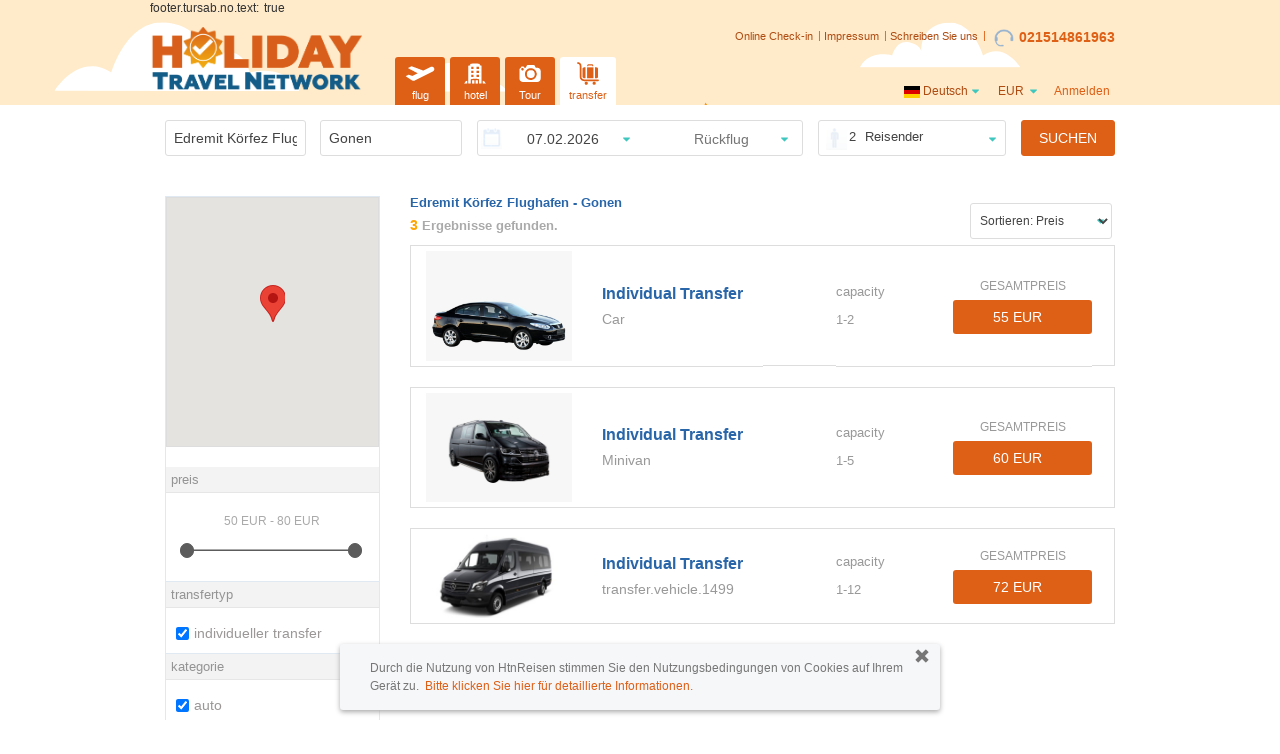

--- FILE ---
content_type: text/html;charset=UTF-8
request_url: https://www.htn.reisen/flughafen-transfer-suchen/edremit-korfez-flughafen/6EDO1/gonen/493/7/2/0
body_size: 10250
content:
<!DOCTYPE HTML>
<html xmlns:fb="http://www.facebook.com/2008/fbml" >
<head>

	<title> Transfer: Flughafentransfer online gleich buchen | HTN Reisen </title><meta http-equiv="x-ua-compatible" content="IE=8 ; IE=9 ; IE=11">
<meta http-equiv="content-type" content="text/html; charset=utf-8" />
<meta name="viewport" content="width=device-width, initial-scale=1, maximum-scale=1, user-scalable=no, shrink-to-fit=no"/>
<meta property="fb:app_id" content="396243264435001" />
<link rel="apple-touch-icon" href="/images/favicon_htn.png"/>
	<meta name="language" content="de">

<!-- <meta property="og:type" content="website" /> -->
<!-- <meta property="og:image" content="https://www.aerobilet.com.tr/images/logo/aerobilet-200x200.png" /> --><meta name="author" content="aerobilet" />
<meta property="og:site_name" content="aerobilet">
<meta property="og:title" content="" />
<meta property="og:description" content="">
<meta property="og:type" content="website">
<meta property="og:url" content="">
<meta property="og:image" content="https://www. htn.reisen.tr/images/logo/aerobilet-200x200.png">
<meta property="og:locale" content="en" />
<meta name="twitter:title" content=" ">
<meta name="twitter:description" content=" ">
<meta name="twitter:card" content="summary">
<meta name="twitter:site" content="@aerobilet">
<meta name="twitter:app:name:iphone" content="aerobilet">
<meta name="twitter:app:name:ipad" content="aerobilet">
<meta name="twitter:app:name:googleplay" content="aerobilet">
<meta name="twitter:app:id:iphone" content="570990761">
<meta name="twitter:app:id:ipad" content="570990761">
<meta name="twitter:app:id:googleplay" content="com.aerobilet.android">
<link rel="publisher" href="https://plus.google.com/u/0/103186276630502538479" /><meta id="pageNameText" content="transferSearch" />
<meta name="referrer" content="origin" />

<link rel="alternate" hreflang="ar" href="https://www.aerobilet.sa/airport-transfer-search/edremit-korfez-flughafen/6EDO1/gonen/493/7/2/0"> <link rel="alternate" hreflang="ar-AE" href="https://www.aerobilet.ae/airport-transfer-search/edremit-korfez-flughafen/6EDO1/gonen/493/7/2/0"> <link rel="alternate" hreflang="ar-EG" href="https://www.aerobilet.com.eg/airport-transfer-search/edremit-korfez-flughafen/6EDO1/gonen/493/7/2/0"> <link rel="alternate" hreflang="de" href="https://www.aerobilet.de/flughafen-transfer-suchen/edremit-korfez-flughafen/6EDO1/gonen/493/7/2/0"> <link rel="alternate" hreflang="de-AT" href="https://www.aerobilet.at/flughafen-transfer-suchen/edremit-korfez-flughafen/6EDO1/gonen/493/7/2/0"> <link rel="alternate" hreflang="de-CH" href="https://www.aerobilet.ch/flughafen-transfer-suchen/edremit-korfez-flughafen/6EDO1/gonen/493/7/2/0"> <link rel="alternate" hreflang="en" href="https://www.aerobilet.net/airport-transfer-search/edremit-korfez-flughafen/6EDO1/gonen/493/7/2/0"> <link rel="alternate" hreflang="en-GB" href="https://www.aerobilet.co.uk/airport-transfer-search/edremit-korfez-flughafen/6EDO1/gonen/493/7/2/0"> <link rel="alternate" hreflang="en-IE" href="https://www.aerobilet.ie/airport-transfer-search/edremit-korfez-flughafen/6EDO1/gonen/493/7/2/0"> <link rel="alternate" hreflang="en-IN" href="https://www.aerobilet.in/airport-transfer-search/edremit-korfez-flughafen/6EDO1/gonen/493/7/2/0"> <link rel="alternate" hreflang="en-NL" href="https://www.aerobilet.nl/airport-transfer-search/edremit-korfez-flughafen/6EDO1/gonen/493/7/2/0"> <link rel="alternate" hreflang="en-PL" href="https://www.aerobilet.com.pl/airport-transfer-search/edremit-korfez-flughafen/6EDO1/gonen/493/7/2/0"> <link rel="alternate" hreflang="ru" href="https://www.aerobilet.ru/airport-transfer-search/edremit-korfez-flughafen/6EDO1/gonen/493/7/2/0"> <link rel="alternate" hreflang="tr" href="https://www.aerobilet.com.tr/havalimani-transfer-ara/edremit-korfez-flughafen/6EDO1/gonen/493/7/2/0"> <link rel="alternate" hreflang="uk-UA" href="https://www.aerobilet.ua/airport-transfer-search/edremit-korfez-flughafen/6EDO1/gonen/493/7/2/0"> <link rel="alternate" hreflang="en-PK" href="https://www.aerobilet.pk/airport-transfer-search/edremit-korfez-flughafen/6EDO1/gonen/493/7/2/0"> <link rel="alternate" hreflang="ar-QA" href="https://www.aerobilet.qa/airport-transfer-search/edremit-korfez-flughafen/6EDO1/gonen/493/7/2/0"> <link rel="alternate" hreflang="en-ID" href="https://www.aerobilet.id/airport-transfer-search/edremit-korfez-flughafen/6EDO1/gonen/493/7/2/0"> <link rel="alternate" hreflang="en-US" href="https://www.aerobilet.us/airport-transfer-search/edremit-korfez-flughafen/6EDO1/gonen/493/7/2/0"> <link rel="alternate" hreflang="ar-KW" href="https://www.aerobilet.com.kw/airport-transfer-search/edremit-korfez-flughafen/6EDO1/gonen/493/7/2/0"> <link rel="alternate" hreflang="en-BD" href="https://www.aerobilet.com.bd/airport-transfer-search/edremit-korfez-flughafen/6EDO1/gonen/493/7/2/0"> <link rel="alternate" hreflang="en-FR" href="https://www.aerobilet.fr/airport-transfer-search/edremit-korfez-flughafen/6EDO1/gonen/493/7/2/0"> <link rel="alternate" hreflang="en-CN" href="https://www.aerobilet.cn/airport-transfer-search/edremit-korfez-flughafen/6EDO1/gonen/493/7/2/0"> <link rel="canonical" href="https://www.htn.reisen/flughafen-transfer-suchen/edremit-korfez-flughafen/6EDO1/gonen/493/7/2/0"> <link rel="shortcut icon" href="/images/favicon_htn.png">
	<link rel="stylesheet" href="/dist/css/3.3.4/bootstrap.min.css">
<link rel="stylesheet" href="/dist/css/3.3.4/bootstrap-theme.min.css">

<link type="text/css" href="/css/newui/style.css?7ceb413499v6.7" rel="stylesheet" />

<link rel="stylesheet" media="screen and (min-width: 993px)" href="/css/newui/responsive/large.css?707c6c1c69v1.1">
<link rel="stylesheet" media="screen and (max-width: 992px)" href="/css/newui/responsive/mobile.css?0d9ce89f5av1.1">
<link rel="stylesheet" media="screen and (min-width: 768px)" href="/css/newui/responsive/tablet.css?472faf5144">
<link rel="stylesheet" media="screen and (max-width: 767px)" href="/css/newui/responsive/phone.css?0102fc9743">

<link type="text/css" href="/css/newui/user.css?533b884168ver=1.51" rel="stylesheet" />
<link type="text/css" href="/css/newui/pricealert.css?454452f6e7v1.09" rel="stylesheet" />
<link type="text/css" href="/css/newui/search.css?d27dfc5371" rel="stylesheet" />

<link type="text/css" href="/css/newui/theme/theme_htn.css?v6" rel="stylesheet" />
		<link rel="stylesheet" type="text/css" href="/js/jq/intl-tel-input/css/intlTelInput.css?v1.1" />
<link rel="preload" as="style" href="https://use.fontawesome.com/releases/v5.4.1/css/all.css" integrity="sha384-5sAR7xN1Nv6T6+dT2mhtzEpVJvfS3NScPQTrOxhwjIuvcA67KV2R5Jz6kr4abQsz" crossorigin="anonymous" onload="this.rel='stylesheet'">

<link type="text/css" href="/css/newui/transfer.css?d6c4719b1aver=1.7" rel="stylesheet" />
	<link type="text/css" href="/css/jquery-ui-1.11.4.min.css?767cf7af5c" rel="stylesheet" />
	<link type="text/css" href="/css/tipTip.css?1f6326febc" rel="stylesheet" />
	<link type="text/css" href="/css/newui/searchfilter.css?8fba2a35eaver=1.6" rel="stylesheet" />
	<script type="text/javascript" src="/fmt/de.js"></script>
<script type="text/javascript" src="/urlMap/de.js"></script>

<script src="/js/common_models.js?718ca4dcbc"></script>

<script type="text/javascript">
	var siteId = 1537;
	Globals.Google.tagKey = "";
	Globals.Google.mapKey = "AIzaSyAMspGzFCWJwlEWkFufR8WxMjQReLkg-7Q";
	Globals.locale = "de";
</script>

<!-- Global Google Analytics -->
<script type="text/javascript">
(function(w,d,s,l,i){w[l]=w[l]||[];w[l].push({'gtm.start':
new Date().getTime(),event:'gtm.js'});var f=d.getElementsByTagName(s)[0],
j=d.createElement(s),dl=l!='dataLayer'?'&l='+l:'';j.async=true;j.src=
'https://www.googletagmanager.com/gtm.js?id='+i+dl;f.parentNode.insertBefore(j,f);
})(window,document,'script','dataLayer','');
</script>

<!-- <script src="/js/bugsnag/bugsnag-2.min.js?35659554c8" data-apikey="77fc3f7f40a04790903019ef24f008b6"></script> -->
<script src="/js/jq/jquery_main.js?bc4a25097f"></script>

<script type="text/javascript" src="/js/jq/datepicker/jquery.ui.datepicker-de.js"></script>
<script type="text/javascript" src="/js/jq/messages_tr.js?c72f3c4e64"></script>

<!-- 
BTOC-10737 : js dosyası içinde google.tag.manager.key çalışmıyordu o yüzden tag in içine aldık
<script type="text/javascript" src="/js/google/tagManager.js?e43e9916ac"></script> -->
<script type="text/javascript" src="/js/jsLoader.js?8942f9ce30"></script>
<script type="text/javascript" src="/js/validationMethods.js?fb26f5de94"></script>
<script type="text/javascript" src="/js/aerobiletutil.js?666847343e"></script>
<script type="text/javascript" src="/js/commonError.js?aa89f85fd3"></script>
<script type="text/javascript" src="/js/emailValidation.js?6cdfdbaea8"></script>
<script type="text/javascript" src="/js/coupon/popupCampaignLoader.js?915dbccb40"></script>
<script type="text/javascript" src="/js/coupon/popupCampaign.js?ae0a115d79"></script>
<script type="text/javascript" src="/js/styleLoader.js?0a323aef82"></script>
<script type="text/javascript" src="/js/table-pager.js?684d535551"></script>
<!-- <script type="text/javascript" src="/js/babel/babel.min.js?3ac9ac5a8e"></script> -->

<script>
    var LOADING_GIF_DYNAMIC_NAME = null;
    var LOGO_DYNAMIC_NAME = null;

    
            LOADING_GIF_DYNAMIC_NAME = "loading2.gif";
        
            LOGO_DYNAMIC_NAME = "htn.png"
        </script>
<script type="text/javascript" src="/js/main.js?f910cf5ca5ver=1.1"></script>
	<script type="text/javascript" src="/js/jq/jquery.clearsearch.js?46279467b3"></script>

</head>

<body class="newui page-results page-transfer de">

	<!-- Google Tag Manager -->
<noscript><iframe src="https://www.googletagmanager.com/ns.html?id="
height="0" width="0" style="display:none;visibility:hidden"></iframe></noscript>
<!-- End Google Tag Manager -->

<script type="text/javascript">
	$(window).bind("pageshow", function(event) {
	  	if (event.originalEvent.persisted) {
	    	window.location.reload() 
	  	}
	});
</script>
<div class="overlay-bg"></div>
<div id="aerobilet_loader"></div>

<div id="dialog" class="is-fixed-box">
  	<div class="privacy-remove-btn"><span class="glyphicon glyphicon-remove" id="privacy-remove" onclick = "javascript:closePrivacyBox()"></span></div>
      <p>Durch die Nutzung von HtnReisen stimmen Sie den Nutzungsbedingungen von Cookies auf Ihrem Gerät zu.&nbsp; <a href="https://b2c.htn.reisen/datenschutz-erklarung" target ="_blank">Bitte klicken Sie hier für detaillierte Informationen.</a></p>
</div>
<div id="header" class="de">

	<div class="container">
		
		<div class="row">
			<div class="footer-tursab-item">
					footer.tursab.no.text:<span>true</span>
				</div>
			<div class="col-xs-12">
				<div class="top-nav-wrapper">
					<div class="topnav hidden-xs">
						<a href="/online-checkin">Online Check-in</a>
						<a href='/uber'>Impressum</a>
						<a href='/support'>Schreiben Sie uns</a>
					  <a href='tel:021514861963' title='Call Center' class="callcenterNo"><img src="/images/call-center@3x.png" loading="lazy" alt=""/>021514861963</a>
					</div>

					</div>
			</div>
		</div>
		<div class="row">
			<div class="logo col-md-3 col-sm-3 col-xs-6">
				<a href="/"><img src="/images/logo/htn.png" class="logo" />
    </a>
			</div>
			
			<div class="main-menu col-md-9 col-sm-9 col-xs-2">
				<button type="button" class="visible-xs btn btn-default btn-transparent" id="showMenu">
					<span class="glyphicon glyphicon-menu-hamburger"></span>
					<span class="glyphicon glyphicon-remove"></span>
				</button>
				
				<div id="nav">
					<ul>
						<li class="login visible-xs">
									<span class="nav-hello">Hallo!</span>
									<a href="javascript:void(0)" class="loginlink" >Klicken Sie hier um sich anzumelden</a>
											<a href="javascript:void(0)" class="loginlink" data-loginType="register" >Profil erstellen</a>
										</li>
							<li>
    <a href="/flug"
       title='flug' 
       class="navmenu ">
        <?xml version="1.0" encoding="UTF-8"?>
<svg enable-background="new 0 0 30 30" version="1.0" viewBox="0 0 30 30" xml:space="preserve" xmlns="http://www.w3.org/2000/svg">
	<path class="st0" d="m27.1 10.3c-0.5-1.1-1.9-1.5-2.9-1l-6.3 3.2-10.2-3.8-3.2 1.6 8.5 4.5-4.5 2.3-3.3-1.1-2.6 1.3 4.7 3.1c0.8 0.6 2 1.2 3.1 0.7l15.7-7.9c1.1-0.6 1.6-1.9 1-2.9z"/>
</svg>flug</a>
</li><li>
    <a href="/otel"
       title='hotel' 
       class="navmenu ">
        <?xml version="1.0" encoding="UTF-8"?>
<svg enable-background="new 0 0 30 30" version="1.0" viewBox="0 0 30 30" xml:space="preserve" xmlns="http://www.w3.org/2000/svg">
	<path class="st0" d="m8.3 21.3c-0.6-0.1-1 0.2-1.2 0.5-0.4 0.1-0.7 0.5-0.7 1-0.4 0.1-0.7 0.4-0.7 0.8h2.6v-2.3z"/>
	<path class="st0" d="m11.5 19.9c1.2-0.3 2.4-0.4 3.5-0.4 1.2 0 2.3 0.1 3.5 0.4v3.8h2.2v-15.4c-0.7-0.2-0.9-0.3-1.5-0.4v-1.1c-1.5-0.3-2.9-0.5-4.2-0.5s-2.6 0.2-4.2 0.5v1.2c-0.6 0-0.8 0.1-1.6 0.3v15.4h2.2v-3.8zm4.9-10.8h2v2h-2v-2zm0 3.5h2v2h-2v-2zm0 3.4h2v2h-2v-2zm-4.7-6.9h2v2h-2v-2zm0 3.5h2v2h-2v-2zm0 3.4h2v2h-2v-2z"/>
	<rect class="st0" x="12.5" y="20.8" width="2" height="2.9"/>
	<rect class="st0" x="15.5" y="20.8" width="2" height="2.9"/>
	<path class="st0" d="m21.7 21.3c0.6-0.1 1 0.2 1.2 0.5 0.4 0.1 0.7 0.5 0.7 1 0.4 0.1 0.7 0.4 0.7 0.8h-2.6v-2.3z"/>
</svg>
hotel</a>
</li><li>
    <a href="/ausfluge"
       title='Tour' 
       class="navmenu ">
        <?xml version="1.0" encoding="UTF-8"?>
<svg enable-background="new 0 0 30 30" version="1.0" viewBox="0 0 30 30" xml:space="preserve" xmlns="http://www.w3.org/2000/svg">
	<path class="st0" d="m21.2 10h-1.2l-1-1.8c-0.2-0.3-0.6-0.6-1-0.6h-4.7c-0.4 0-0.8 0.2-1 0.6l-1 1.8h-1.2l-0.3-0.6c-0.1-0.3-0.3-0.4-0.6-0.4h-1.3c-0.3 0-0.5 0.1-0.6 0.4l-0.3 0.8c-0.6 0.3-1.1 0.9-1.1 1.6v7.6c0 1.6 1.3 2.9 2.9 2.9h12.5c1.6 0 2.9-1.3 2.9-2.9v-6.5c0-1.6-1.3-2.9-3-2.9zm-12.7 2.4c-0.6 0-1.1-0.5-1.1-1.1s0.5-1.1 1.1-1.1 1.1 0.5 1.1 1.1c0.1 0.6-0.4 1.1-1.1 1.1zm7.2 8.2c-2.8 0-5.1-2.3-5.1-5.1s2.3-5.1 5.1-5.1 5.1 2.3 5.1 5.1-2.3 5.1-5.1 5.1z"/>
	<circle class="st0" cx="15.7" cy="15.5" r="3.4"/>
</svg>
Tour</a>
</li><li>
    <a href="/flughafen-transfer"
       title='transfer' 
       class="navmenu selected">
        <?xml version="1.0" encoding="UTF-8"?>
<svg enable-background="new 0 0 30 30" version="1.0" viewBox="0 0 30 30" xml:space="preserve" xmlns="http://www.w3.org/2000/svg">
	<circle class="st0" cx="13.5" cy="23.4" r="1.4"/>
	<circle class="st0" cx="20.3" cy="23.4" r="1.4"/>
	<path class="st0" d="m23.7 20.1h-12c-1.3 0-2.4-1.1-2.4-2.4v-9.5c0-1.6-1.3-3-3-3-0.4 0-0.7 0.3-0.7 0.8 0 0.4 0.3 0.7 0.7 0.7 0.8 0 1.5 0.7 1.5 1.5v9.6 0.1c0.1 2.1 1.8 3.7 3.9 3.7h12c0.4 0 0.7-0.3 0.7-0.7 0-0.5-0.3-0.8-0.7-0.8z"/>
	<path class="st0" d="m15.3 8.2c0-0.1 0.1-0.2 0.2-0.2h2.9c0.1 0 0.2 0.1 0.2 0.2v0.6h1v-0.6c0-0.7-0.5-1.2-1.2-1.2h-2.9c-0.7 0-1.2 0.5-1.2 1.2v0.6h1v-0.6z"/>
	<path class="st1" d="m22.3 9.7h-1.2v9.4h1.2c0.7 0 1.4-0.6 1.4-1.4v-6.7c0-0.7-0.7-1.3-1.4-1.3z"/>
	<path class="st1" d="m11.6 19.1h1.2v-9.4h-1.2c-0.7 0-1.4 0.6-1.4 1.4v6.7c0.1 0.6 0.7 1.3 1.4 1.3z"/>
	<rect class="st1" x="14.2" y="9.7" width="5.5" height="9.4"/>
</svg>
transfer</a>
</li><li class="m-settings">
							<ul class="mobile-menu visible-xs">
								<li class="callcenterNo"><a href='tel:021514861963'><i class="fas fa-phone"></i> 021514861963</a></li>
								
								<li class="m-email"><a href='mailto:info@htn.reisen'><i class="fas fa-envelope"></i> info@htn.reisen</a></li>
								
								<li class="m-mobile">
								</li>
							</ul>
						</li>
						<li class="m-settings nav-language" >
						<div class="m-language">
								<img src="/images/flags/4x3/de.svg" alt="" class="flags16 de-de"/>
									   		<span id="langName" class="hidden-xs">Deutsch</span>
								<label>
									Sprache ändern</label>
								
								<select id="languageSelection">
									<option value="">
										choose a language</option>
									<option value="de">Deutsch</option>
											<option value="tr">Türkçe</option>
											<option value="en">English</option>
											</select>
							</div>
							<div class="m-currency">
								<span id="currencySign" class="currency-sign">EUR</span>
								<label>
									Währung ändern</label>
								<select id="currencySelection">
									<option value="">
										choose a currency</option>
								   <option value="USD">$&nbsp;USD</option>
								   <option value="GBP">£&nbsp;GBP</option>
								   <option value="EUR">€&nbsp;EUR</option>
								   <option value="TL">₺&nbsp;TL</option>
								   <option value="CHF">CHF&nbsp;CHF</option>
								   <option value="RUB">руб&nbsp;RUB</option>
								   <option value="UAH">₴&nbsp;UAH</option>
								   <option value="AED">د.إ&nbsp;AED</option>
								   <option value="AZN">ман&nbsp;AZN</option>
								   <option value="EGP">£&nbsp;EGP</option>
								   <option value="SAR">﷼&nbsp;SAR</option>
								   <option value="INR">₹&nbsp;INR</option>
								   <option value="PLN">zł&nbsp;PLN</option>
								   <option value="BDT">৳&nbsp;BDT</option>
								   <option value="PKR">₨&nbsp;PKR</option>
								   <option value="KWD">ك&nbsp;KWD</option>
								   <option value="QAR">﷼&nbsp;QAR</option>
								   <option value="IDH">Rp&nbsp;IDH</option>
								   <option value="OMR">ريال&nbsp;OMR</option>
								   <option value="IQD">دينار&nbsp;IQD</option>
								   </select>
							</div>
						</li>
						<li class="visible-xs">
							<ul class="mobile-menu">
								<li><a href="/online-checkin">Online Check-in</a></li>
								<li><a href='/uber'>Impressum</a></li>
									<li><a href='/support'>Schreiben Sie uns</a></li>
								</ul>
						</li>
						<li class="hidden-xs nav-login">
							<ul class="nav">
										<li class="navstart login"><a href="javascript:void(0)" class="loginlink">Anmelden</a></li>
											</ul>
									</li>
					</ul>
				</div>
			</div>
		</div>
		<!-- END row -->

		<form id="postForm" method="POST">
			</form>

	</div>
	<!-- END container -->

</div>
	<!-- END header -->
	
<div id="loginRegisterContainer"></div>
<script type="text/javascript">
	var LoginRegister = {
        wrongSite:false,
        siteRedirectHost:null,
        siteRedirectCUI:null,
        rememberMe:false,
        containsGoogle:false,
        googleId:null,
        facebookId:null,
        containsVKontakte:false,
        dialogMessage:''
    }

	LoginRegister.wrongSite = "";
	LoginRegister.siteRedirectHost = "";
	LoginRegister.siteRedirectCUI = "";
	LoginRegister.rememberMe = "";
	LoginRegister.containsGoogle = "";
	LoginRegister.googleId = "958770413433-fk0k3n3be0tbdtosdqo1o8cgg3nsqnoq";
	LoginRegister.facebookId = "396243264435001";
	LoginRegister.containsVKontakte = "";
	LoginRegister.dialogMessage = "leitung zu " + LoginRegister.siteRedirectHost + " ";
	
	Globals.currencyForCookie = "EUR";
</script>
<script type="text/javascript" src="/js/commonBodyJs.js?b780e093f8"></script>
<div id="wrap">
		<div id="container" class="container">
			<div id="content">

				<!-- SEARCH FORM COLLAPSED -->
						<div class="search">

	<button type="button" class="btn btn-border btn-search-edit">
		<label>
			<b>Edremit Körfez Flughafen - Gonen</b>
			<span>07.02.2026</span>
			 </label>
		<label class="search-edit-text search-edit-on">Bearbeiten<span class="glyphicon glyphicon-search" aria-hidden="true"></span></label>
		<label class="search-edit-text search-edit-off">Stornieren<span class="glyphicon glyphicon-remove" aria-hidden="true"></span></label>
	</button>
	<form id="transferSearchForm" name="transferSearchForm" class="clearfix" action="/flughafen-transfer" method="post">

	<div id="carSearch" class="search-form summary"> 
		<div class="direction row" style="display:none;">
			<div id="radioDirections" class="col-sm-12">
				<input type="radio" id="radio1" name="direction" checked="checked" value="1" />
				<label for="radio1">Nur Hinflug</label>
				<input type="radio" id="radio2" name="direction" value="2"  /> 
				<label for="radio2">Hin- und Rückflug</label>
			</div>
	    </div>

		
<div class="row"><div class="col-sm-4 col-xs-12"><div class="location row">
			<div class="col-sm-6 col-xs-12 srcLocInput">
				<input type="hidden" id="fromLocationId" name="fromLocationId" value="6EDO1" />
				
				<input type="text" id="fromLocation" name="fromLocation" placeholder='Von' class="transferAutoComplete where required clear_input" value="Edremit Körfez Flughafen" tabindex="1" data-label=""  data-dir="toLocationId" autocapitalize="off" autocorrect="off"/>
			</div>
			<div class="switch hidden-xs">
				<a href="javascript:switchPoints()"></a>
			</div>
			<div class="col-sm-6 col-xs-12 srcLocInput">
				<input type="hidden" id="toLocationId" name="toLocationId" value="493" />
				
				<input type="text" id="toLocation" name="toLocation" placeholder='Nach' class="transferAutoComplete where required clear_input" value="Gonen" tabindex="2" data-label="" data-dir="fromLocationId" autocapitalize="off" autocorrect="off"/>
			</div>
		</div>
</div><div class="col-sm-8 col-xs-12"><div class="date row">
			<div class=" col-xs-12 col-sm-6">
				<div class="row">
					<div class="dategroup inputstyle col-sm-12">
						<div class="row">
							<span class="field-img icon-date"></span>
							<div class="dateFrom col-xs-6">
								<input type="text" id="transferDate" name="transferDate" title='Abflugdatum' value="07.02.2026" tabindex="3"
									readonly="readonly" class="hasDatePickerTransferDate required" />
							</div>
							<div id="dateToDiv" class="dateTo col-xs-6">
			<input type="text" title='Rückflugdatum' id="returnDate" name="returnDate" value="" tabindex="4"
									readonly="readonly" class='hasDatePickerReturnDate returnDate disabled' placeholder="Rückflug" />
								<div style="position:absolute; left:0; right:0; top:0; bottom:0;cursor:pointer;"></div> <!-- mozilla disabled element üzerinde click event ini çalıştıramadığından en öne bir div attık : https://stackoverflow.com/questions/3100319/event-on-a-disabled-input  -->
							</div>
							<button type="button" class="btn btn-link" id="clrReturnDate"><span class="glyphicon glyphicon-remove" aria-hidden="true"></span></button>
						</div>
					</div>
				</div>
			</div>
			<!-- END vehicle category div -->
			<div class=" col-sm-4 col-xs-6 col-md-4">
			<div class="travelers inputstyle">
				<span class="field-img icon-traveler"></span>
					<a href="javascript:void(0)" class="travelerSelect" tabindex="5"><span class="travelerSelectPax">1</span> <span class="travelerFmt">Reisende(r)</span></a>
					<ul class="travelerList">
						<li class="pop-close pop-title">
							<span class="pop-title-text">Passenger Type</span>
							<button type="button" class="btn btn-info btn-link pop-btn-ok">OK</button>
						</li>
						<li><span class="traveler-type">Erwachsene(r)</span> <input type="text" id="numAdult" class="spinnerTravelerADT" name="numAdult"
							value="1" readonly="readonly"/> <span class="traveler-ages">12+</span></li>
						<li><span class="traveler-type">Kind</span> <input type="text" id="numChild" class="spinnerTravelerCHD" name="numChild"
							value="0" readonly="readonly"/> <span class="traveler-ages">2-11</span></li>
						<li><span class="traveler-type">Baby</span> <input type="text" id="numInfant" class="spinnerTravelerINF" name="numInfant"
							value="0" readonly="readonly"/> <span class="traveler-ages">0-2</span></li>
					</ul>
					<div class="mob-modal"></div>
			</div>
			</div>
		<div class="col-md-2 col-sm-3 col-xs-6 select-type">
		   <div class="fklas inputstyle">
			  <span class="field-img icon-class"></span>
				<a href="javascript:void(0)" class="classSelect" tabindex="6">
					Alle</a>
				<ul class="classList">
					<li class="pop-close pop-title">
						<span class="pop-title-text">Class</span>
						<button type="button" class="btn btn-info btn-link pop-btn-ok">OK</button>
					</li>
					<li id="transferType">
						<input type="radio" id="radioAll" name="transferType" value="0" checked="checked"/>
						<label for="radioAll">Alle</label>
						<input type="radio" id="radioMass" name="transferType" value="3" /> 
						<label for="radioMass">shuttle bus</label>
						<input type="radio" id="radioIndividual" name="transferType" value="1" /> 
						<label for="radioIndividual">individual transfer</label>
						<input type="radio" id="radioVipTransfer" name="transferType" value="2" /> 
						<label for="radioVipTransfer">v.i.p. transfer</label>
					</li>
				</ul>
			</div>
			</div>

			<div class="submit col-md-2 col-sm-3 col-xs-6 pull-right">
				<button type="button" onclick="checkForSearchTransfers()" class="btn btn-primary btn-block">
					SUCHEN</button>
			</div> <!-- END .submit -->
		</div>
</div></div></div>

</form>

</div><!-- END SEARCH FORM COLLAPSED -->
	
						<div class="search-results car-results">
							<div class="row" style="position:relative;">
								
								<div class="resultLeft col-md-3 col-sm-4">
									<!-- SEARCH FILTER -->
<div id="searchFilter" class="transfer-filter">
	<div class="pop-title">
		<span class="pop-title-text">filter</span>
		<button type="button" class="btn btn-info btn-link pop-btn-ok visible-xs visible-sm">OK</button>
	</div>
	<ul style="display:none;">
		<li><a href="#tab-price"><img src="/images/filters/house/img-price-on.png" class="icon-on"/><img src="/images/filters/house/img-price-off.png" class="icon-off"/>Preis</a></li>
		<li><a href="#tab-map"><img src="/images/filters/house/img-other-on.png" class="icon-on"/><img src="/images/filters/house/img-other-off.png" class="icon-off"/>Karte</a></li>
	</ul>
	<div id="tab-map">
		<div id="routeMap" class="route-map">
			<a href="javascript:void(0);" class="btn-map hidden-xs"><span>Bitte klicken Sie für die Kartenansicht</span></a>
			<button type="button" class="btn btn-primary btn-map-close hidden-xs"><i class="fas fa-times"></i></button>
			<div id="transfer_map" class="transfer-map"></div>
		</div>
	</div>
	<ul id="tab-price">
		<li class="sf-times">
			<h2 class="filter-section-title">preis<a href="javascript:void(0)" id="resetFilterPrice" style="display: none;" class="sf-reset">Kriterien zurück setzen</a></h2>
			<div class="price-range">
				<p><input type="text" id="filterByPrice" /></p>
				<div id="slider-range1"></div>
			</div>
		</li>
		
		
		<li>
			<h2 class="filter-section-title">transfertyp<a href="javascript:void(0)" id="resetFilterType"  style="display: none;" onclick="transferSearchFilter.resetFilter('filter-transfertype')" class="sf-reset">Kriterien zurück setzen</a></h2>
			<ul>
				<li><label><input name="filterType" class="filter-type" type="checkbox" checked="checked" value="INDIVIDUAL" />individueller transfer</label></li>
				</ul>
		</li>
		
		<li>
			<h2>kategorie<a href="javascript:void(0)" id="resetFilterCategory" style="display: none;" onclick="transferSearchFilter.resetFilter('filter-category')" class="sf-reset">Kriterien zurück setzen</a></h2>
			<ul>
				<li><label><input name="filterCategory" class="filter-category" type="checkbox" checked="checked" value="Car" />auto</label></li>
				<li><label><input name="filterCategory" class="filter-category" type="checkbox" checked="checked" value="Minivan" />minivan</label></li>
				<li><label><input name="filterCategory" class="filter-category" type="checkbox" checked="checked" value="Minibus" />minibus</label></li>
				</ul>
		</li>
	</ul>
</div>
<!-- END SEARCH FILTER -->

<script type="text/javascript" src="/js/transfer/transferSearchFilter.js?f7f6293aedver=1.1"></script>

<div class="side-box">
										<ul>
											<li><span class="glyphicon glyphicon-ok" aria-hidden="true"></span> vip flughafentransfer</li>
											<li><span class="glyphicon glyphicon-ok" aria-hidden="true"></span> 7/24 support</li>
											<li><span class="glyphicon glyphicon-ok" aria-hidden="true"></span> moderne fahrzeuge</li>
											<li><span class="glyphicon glyphicon-ok" aria-hidden="true"></span> Ihre Sprache wird bei uns gesprochen</li>
										</ul>
									</div>
								</div>
			
								<div class="resultRight col-md-9 col-sm-12 col-xs-12" >
								
									<div class="result-head">
										<div class="notice">
											<h1>Edremit Körfez Flughafen - Gonen</h1>
											<table class="result-top" style="width: 100%;">
												  <tr>
														<td class="result-total">
															<span class="result-total"><span id="result-total">3</span></span> Ergebnisse gefunden.</td>
													   <td class="resultNotFound" style="display: none;">Aradığınız kriterlere göre sonuç bulunamamıştır. Lütfen kriterlerinizi değiştirip yeniden arama yapın.</td>
												  </tr>
											</table>   
										</div>
										<div class="result-btns">
											<div class="row">
												<div class="result-filter col-xs-6 col-sm-5 visible-xs">
													<button type="button" class="btn btn-default btn-border" id="showFilter">
														<i class="fas fa-sliders-h"></i>filter</button>
												</div>
												<div class="col-xs-6 col-sm-12">
													<ul class="searchSorting">
														<li>
														<div class="select-style">
															<select id="searchSortingPrice" class="sortselect">
																<option value='0' selected>Sortieren: Preis</option>
																<option data-filter-attribute="price" data-filter-value-type="numeric" data-filter-direction="asc">Preis (aufsteigend)</option>
																<option data-filter-attribute="price" data-filter-value-type="numeric" data-filter-direction="desc">Preis (absteigend)</option>
															</select>
														</div>
														</li>
													</ul>
												</div>
												
											</div>
										</div>
									</div>
					
									<form action="/flughafen-transfer/reservierung" name="transferResult" id="transferResult" class="searchResultsForm" method="post">
									
										<input type="hidden" name="selectedTransfer" id="selectedTransfer" />
										<input type="hidden" name="selectedTransferCategory" id="selectedTransferCategory" />
										
										<div id="resultList">
											<input type="hidden" name="guid" value="jDz6XgLBrcJoTrs-HgRH8Q">
<input type="hidden" name="searchId" value="123dc2d2-4994-4192-9bae-ce69c41ff473">
<div id="transferResultTable" class="transfer-results-wrap">
	<div class='item' data-minprice="55" price="55"
			data-currency="EUR"
			data-type="INDIVIDUAL"
			data-category="Car"
			data-visible = "true">

<div class="clearfix route">
	
	<div class="transfer-photo col-md-3 col-sm-2 col-xs-5">
 		<img src="/images/transfer/vehicle/ArabaBr.png" alt="" />
	</div>
    <div class="transfer-type col-sm-4 col-xs-6">
		<h2 class="transferType">
			individual transfer</h2>
		<h3 class="transfer-category">Car</h3>
	</div>
	<div class="transfer-cap col-sm-2 col-xs-5">
		<label>capacity</label>
		<span class="passCount">1-</span><span class="passCapacity">2</span>
	</div>
	<div class="price-select col-sm-3 col-xs-7">
		<label class="result-total">
				GESAMTPREIS</label>
		
		<!-- OLD PRICE RADIO -->
  	 		<label style="display:none;"> <input type="radio" class="price-select" value="fb94cfae-760f-43a9-8865-8c229cfa84d1"> <span class="priceText"></span> 
			</label>
		<!-- NEW PRICE BUTTON -->
			<input type="button" data-transferId="fb94cfae-760f-43a9-8865-8c229cfa84d1" data-categoryId="1559" class="button price-btn priceDetailButton" class="priceButton"
					value='55&nbsp;EUR' />
		</div>
</div>

</div>
<div class='item' data-minprice="60" price="60"
			data-currency="EUR"
			data-type="INDIVIDUAL"
			data-category="Minivan"
			data-visible = "true">

<div class="clearfix route">
	
	<div class="transfer-photo col-md-3 col-sm-2 col-xs-5">
 		<img src="/images/transfer/vehicle/MinivanBr.png" alt="" />
	</div>
    <div class="transfer-type col-sm-4 col-xs-6">
		<h2 class="transferType">
			individual transfer</h2>
		<h3 class="transfer-category">Minivan</h3>
	</div>
	<div class="transfer-cap col-sm-2 col-xs-5">
		<label>capacity</label>
		<span class="passCount">1-</span><span class="passCapacity">5</span>
	</div>
	<div class="price-select col-sm-3 col-xs-7">
		<label class="result-total">
				GESAMTPREIS</label>
		
		<!-- OLD PRICE RADIO -->
  	 		<label style="display:none;"> <input type="radio" class="price-select" value="71df58f3-8f24-449c-b52b-a1845fa440b9"> <span class="priceText"></span> 
			</label>
		<!-- NEW PRICE BUTTON -->
			<input type="button" data-transferId="71df58f3-8f24-449c-b52b-a1845fa440b9" data-categoryId="1415" class="button price-btn priceDetailButton" class="priceButton"
					value='60&nbsp;EUR' />
		</div>
</div>

</div>
<div class='item' data-minprice="72" price="72"
			data-currency="EUR"
			data-type="INDIVIDUAL"
			data-category="Minibus"
			data-visible = "true">

<div class="clearfix route">
	
	<div class="transfer-photo col-md-3 col-sm-2 col-xs-5">
 		<img src="/images/transfer/vehicle/MinibusBr.png" alt="" />
	</div>
    <div class="transfer-type col-sm-4 col-xs-6">
		<h2 class="transferType">
			individual transfer</h2>
		<h3 class="transfer-category">transfer.vehicle.1499</h3>
	</div>
	<div class="transfer-cap col-sm-2 col-xs-5">
		<label>capacity</label>
		<span class="passCount">1-</span><span class="passCapacity">12</span>
	</div>
	<div class="price-select col-sm-3 col-xs-7">
		<label class="result-total">
				GESAMTPREIS</label>
		
		<!-- OLD PRICE RADIO -->
  	 		<label style="display:none;"> <input type="radio" class="price-select" value="67464a48-1558-46e6-98e3-c1d9f343d871"> <span class="priceText"></span> 
			</label>
		<!-- NEW PRICE BUTTON -->
			<input type="button" data-transferId="67464a48-1558-46e6-98e3-c1d9f343d871" data-categoryId="1499" class="button price-btn priceDetailButton" class="priceButton"
					value='72&nbsp;EUR' />
		</div>
</div>

</div>
</div>
</div>
							
										<div id="divTransferContinue" style="display: none;">
											<table class="passengerCount">
												<tbody>
													<tr class="formtitle">
														<td style="padding: 50px; text-align: center;"><input type="button" id="priceDetailTransfer" value="Weiter" /></td>
													</tr>
												</tbody>
											</table>
										</div>
									</form>
									<!-- END RESULTS FORM -->
									<form id="directions">
										<input type="hidden" name="A1" value="39.554589|27.013833">
										<input type="hidden" name="B1" value="|">
									</form>
		
									</div>
									<!-- END .resultRight -->
								</div>
								<!-- END .row -->
							</div>
							<!-- END .search-results -->
			
						<script type="text/javascript" src="/js/transfer/transferSearch.js?ef60fef6aever=1.74"></script>
					<script type="text/javascript" src="/js/transfer/table-pager.js?80fb2377f3"></script>
					<script>
						JS_LOADER.loadTransfer();
					</script>
					<script type="text/javascript">
						Transfer.transferNumAdult = 2;
						Transfer.transferNumChild = 0;
						Transfer.transferNumInfant = 0;
					</script>	


		</div>
	</div>
</div>

<div id="footer" class=''>
	<div class="footer-nav">
		<div class="container">
			<div class="clearfix">
			<div class="col-sm-2 col-xs-4 fn-1 footer-nav-item"><a href="/kampanya">Angebote&nbsp;</a></div>
			<div class="col-sm-2 col-xs-4 fn-2 footer-nav-item">
				<a href="/hotel/bestimme-den-preis">Bestimme den Preis<span class="new">Neu!</span></a>
				</div>
				<div class="col-sm-2 col-xs-4 fn-4 footer-nav-item">
				<a class="priceAlertLink" href="javascript:void(0)">Preisalarm</a>
				</div>
			<div class="col-sm-2 col-xs-4 fn-6 footer-nav-item"><a href="/charterflug">Charter</a></div>
				</div>
		</div>
	</div>
	
	<div class='foot'>
		<div class="footer-boxes container">
	<div class="row">
		<div class="col-sm-4 col-xs-12">
			<div class="f-box f-campaign">
				<h2>
					Kampagnen</h2>
				<div class="row">
					<div class="col-xs-12">
								<p>
									Laden Sie unsere mobile Anwendung für Flugtickets, Hotels, Mietvillen, Busse, Transfers, Yacht und andere Produktkampagnen herunter.</p>
							</div>
						</div>
			</div>
		</div>
		<div class="col-sm-4 col-xs-12">
			<div class="f-box">
				<h2>
							Günstigstes Flugtickets mit Htn Reisen!</h2>
						<p>
							Günstigstes Flugtickets suchen und gleich buchen.Der einzige Reiseportal, wo Sie den Nationalen und Internationalen günstigsten Flugpreis finden können.</p>
					</div>
		</div>

		<div class="col-sm-4 col-xs-12 f-mob-app ">
			<div class="f-box">
				<h2>
   							HtnReisen Mobile Anwendung</h2>
   						<p>
   							Sie können den günstigsten Flugpreis finden, indem Sie unsere mobile Anwendung herunterladen.</p>
   						</div>
		</div>

	</div>
	</div>
<script type="text/javascript" src="/js/campaign.js?ee0d3da87dver=1.2"></script>
<div class="container">
		
			<div class="footer-links">
	<div class="footer-links-wrap">
	</div>
</div>
			
<div id="socialbuttons" class="clearfix">
							
				<span class="f-social">
							<a href="https://www.facebook.com/holidaytravelnetwork.de/" class="s-fa" target="_blank"><i class="fab fa-facebook-f"></i></a>
							<a href="https://www.instagram.com/holidaytravelnetwork.de/" class="s-in" target="_blank"><i class="fab fa-instagram"></i></a>
							</span>
					<span class="f-store">
								</span>
						<span class="payment-opts"><i class="fab fa-cc-visa" title="visa"></i></span>
						<span class="payment-opts"><i class="fab fa-cc-mastercard" title="mastercard"></i></span>
						<span class="payment-opts"><img src="/images/newui/3dsecure.svg" alt="3D Secure" width="32" height="32"/></span>
						<span class="payment-opts"><img src="/images/newui/ssl.svg" width="32" height="32" alt="SSL https"/></span>
					</div>
			<div class="footer-main-tursab" style="display:flex; flex-direction:column; gap:2px;">
						</div>
				<div class="copy-lang">
				Copyright 2012-2026&nbsp;
				Holiday Travel Network 2021
					&nbsp;| <a href="/agb">AGB</a>
				
				&nbsp;| <a href="/datenschutz-erklarung" target="_blank">Datenschutz</a> | <a href="/regeln" target="_blank">Nutzungsbedingungen</a> 
				| <a href="/kontakt">Kontakt</a> 
			</div>
		</div>
	</div>
</div>

<div id="priceAlertContainer"></div>
	<script type="text/javascript" src="/js/footer.js?73c1adfba4ver=1.1"></script>

<!-- Crazyegg -->
<script defer type="text/javascript">
setTimeout(function(){var a=document.createElement("script");
var b=document.getElementsByTagName("script")[0];
a.src=document.location.protocol+"//dnn506yrbagrg.cloudfront.net/pages/scripts/0018/2055.js?"+Math.floor(new Date().getTime()/3600000);
a.async=true;a.type="text/javascript";b.parentNode.insertBefore(a,b)}, 1);
</script>
<!--  LiveChat   /   -->
<script>
    var FlightPriceAlertData = {
        fromAirportId: null,
        toAirportId: null,
        fromAirportText: null,
        toAirportText: null,
        departureDateFormattedLong: 0,
        returnDateFormattedLong: 0,
        numAdult: 0,
        numChild: 0,
        numInfant: 0,
        fclass: null,
        departureMinPrice: 0,
        returnMinPrice: 0,
        source: null,
        fromAirportCityName: null,
        toAirportCityName: null,
        fclassText: null,
        directionText: null,
    }


	var showPriceAlert = "1";

    var flightSelectedAndHasResult = false;

	</script>
<script type="text/javascript" src="/js/priceAlert.js?5fbed16bad"></script>
</body>

</html>

--- FILE ---
content_type: text/css
request_url: https://www.htn.reisen/css/newui/searchfilter.css?8fba2a35eaver=1.6
body_size: 1034
content:
#searchFilter{background:transparent;border:1px solid #e0e9f2;margin-bottom:100px}#searchFilter ul li{margin:0;padding:0;border-bottom:1px solid #e0e9f2;color:#9b9797}#searchFilter ul li ul li{margin:0;border:0;padding:5px}#searchFilter h2{color:#949494;font-size:13px;font-weight:700;height:24px;line-height:24px;margin:0 0 10px;overflow:hidden;padding:0 5px}#searchFilter .sf-times h2{margin:0}#searchFilter h2 a{float:right}#searchFilter .sf-reset{font-size:11px;padding-left:5px}#searchFilter .sf-count{font-size:11px;float:right}#searchFilter input[type=checkbox]{margin-left:5px;margin-right:5px}#searchFilter .sf-times input{background:transparent;border:0;color:#aaa;text-align:center;font-size:12px;font-family:arial,helvetica,sans-serif}#searchFilter .sf-times p{text-align:center;margin-top:0}#content .ui-slider .ui-state-default{background:#5c5c5c;border:1px solid #5c5c5c;top:-.5em!important;border-radius:15px;width:1em;height:1em}.ui-slider .ui-slider-range{background:#5c5c5c;height:1px}.ui-slider.ui-widget-content{background:#ddd;height:1px}#searchFilter .dpr-times,#searchFilter .price-range,#searchFilter .return-times{position:relative;margin:0 auto;width:80%;padding:10px 0 30px}#searchFilter .sf-airlines{border:0}#searchFilter a#unselectAllFilterAirline{font-size:11px;padding:5px 10px}#searchFilter.ui-tabs{padding:0;border-radius:0;margin:0;border:0}#searchFilter.ui-tabs .ui-tabs-panel{padding:10px 0}#searchFilter li label{font-weight:400;display:inline-flex;align-items:center}#searchFilter .ui-tabs-nav{background:none;border:0;border-radius:0;padding:0;display:flex;justify-content:space-evenly}#searchFilter .ui-tabs-nav li{border:0;border-bottom:1px solid #ddd;margin:0;background:none;min-width:20%}#searchFilter .ui-tabs-nav li.ui-state-active{border-bottom:2px solid orange;color:#163e6a}#searchFilter .ui-tabs-nav li a{white-space:nowrap;overflow:hidden;text-overflow:ellipsis;width:99%;text-align:center;font-size:11px;text-transform:capitalize;padding:5px 3px;color:#555}#searchFilter .ui-tabs-nav li img,html #searchFilter .ui-tabs-nav li .filter-icon{margin:0 auto 5px;height:20px;display:block;color:#aaa;font-size:18px}#searchFilter .ui-tabs-nav li.ui-state-active img.icon-off,#searchFilter .ui-tabs-nav li img.icon-on{display:none}#searchFilter .ui-tabs-nav li.ui-state-active .filter-icon{color:orange}#searchFilter .ui-tabs-nav li.ui-state-active .filter-icon,#searchFilter .ui-tabs-nav li.ui-state-active img.icon-on{display:block}#searchFilter .pop-btn{text-align:center;position:fixed;width:100%;bottom:0;left:0;padding:10px;z-index:2;background:#fff;background:linear-gradient(180deg,hsla(0,0%,100%,0) 0,#fff 19%,#fff 33%);filter:progid:DXImageTransform.Microsoft.gradient(startColorstr="#00ffffff",endColorstr="#ffffff",GradientType=0)}#searchFilter .pop-btn .btn{font-size:12px}#searchFilter .pop-title .pop-title-text{display:inline-block}#searchFilter .filter-sort{padding:10px}.result-sort .pop-sorting{right:15px;min-width:250px}#searchFilter .btn-sort{margin:10px 0}@media only screen and (min-width:1024px){.page-house #searchFilter.ui-tabs .filter-wrapper>li>ul>li{display:flex}.page-house #searchFilter.ui-tabs .filter-wrapper>li>ul>li .sf-count{margin-left:auto}.page-house #searchFilter.ui-tabs .filter-wrapper>li>ul{max-height:150px;overflow-y:auto}.page-house #searchFilter.ui-tabs .ui-tabs-panel li label{align-items:baseline}}
/*# sourceMappingURL=searchfilter.css.map */


--- FILE ---
content_type: application/x-javascript
request_url: https://www.htn.reisen/js/jsLoader.js?8942f9ce30
body_size: 531
content:
var JS_LOADER=function(){return this.load=function(o,a){var e=document.createElement("script"),o=(a&&(e.onreadystatechange=function(){"complete"==this.readyState&&a()},e.onload=a),e.async=!1,e.src=o,document.getElementsByTagName("script")[0]);o.parentNode.insertBefore(e,o)},this.loadHotelDetailScripts=function(){JS_LOADER.load("//maps.google.com/maps/api/js?key="+Globals.Google.mapKey+"&libraries=places&sensor=false",function(){JS_LOADER.load("/js/jq/jquery.ui.map.full.min.js",function(){JS_LOADER.load("/js/hotel/hotelSearch.js?ver=1.7",function(){JS_LOADER.load("/js/hotel/hotelDetail.js?ver=1.3")})})})},this.loadHotelScripts=function(){HotelResult.isHotelListNotEmpty||HotelResult.showHotelMap?JS_LOADER.load("//maps.google.com/maps/api/js?key="+Globals.Google.mapKey+"&libraries=places&sensor=false",function(){JS_LOADER.load("/js/gmap/markerclusterer/src/markerclusterer.js",function(){JS_LOADER.load("/js/gmap/markerwithlabel.js",function(){JS_LOADER.load("/js/jq/jquery.ui.map.full.min.js",function(){JS_LOADER.load("/js/hotel/hotelSearch.js?ver=1.7",function(){JS_LOADER.load("/js/hotel/countryHotelMap.js?ver=1.2",function(){HotelResult.isHotelListNotEmpty&&JS_LOADER.load("/js/hotel/hotelResult.js?ver=1.1")})})})})})}):JS_LOADER.load("/js/hotel/hotelSearch.js?ver=1.7")},this.loadTransferScripts=function(){JS_LOADER.load("//maps.google.com/maps/api/js?key="+Globals.Google.mapKey,function(){JS_LOADER.load("/js/jq/jquery.ui.map.full.min.js",function(){JS_LOADER.load("/js/transfer/transferMap.js")})})},this.loadHouseScripts=function(){JS_LOADER.load("//maps.google.com/maps/api/js?key="+Globals.Google.mapKey,function(){JS_LOADER.load("/js/gmap/markerclusterer/src/markerclusterer.js",function(){JS_LOADER.load("/js/gmap/markerwithlabel.js",function(){JS_LOADER.load("/js/jq/jquery.ui.map.full.min.js",function(){JS_LOADER.load("/js/house/houseSearch.js?ver=1.5",function(){JS_LOADER.load("/js/house/countryHouseMap.js",function(){HouseResult.isHouseListNotEmpty&&JS_LOADER.load("/js/house/houseResult.js?ver=1.1")})})})})})})},this.loadHouseDetailScripts=function(){JS_LOADER.load("//maps.google.com/maps/api/js?key="+Globals.Google.mapKey,function(){JS_LOADER.load("/js/jq/jquery.ui.map.full.min.js",function(){JS_LOADER.load("/js/house/houseSearch.js?ver=1.5",function(){JS_LOADER.load("/js/house/houseDetail.js?ver=1.0")})})})},this.loadYachtScripts=function(){JS_LOADER.load("//maps.google.com/maps/api/js?key="+Globals.Google.mapKey,function(){JS_LOADER.load("/js/gmap/markerclusterer/src/markerclusterer.js",function(){JS_LOADER.load("/js/jq/jquery.ui.map.full.min.js",function(){JS_LOADER.load("/js/yacht/yachtSearch.js?ver=1.4",function(){YachtResult.isYachtListNotEmpty&&JS_LOADER.load("/js/yacht/yachtResult.js")})})})})},this.loadYachtDetailScripts=function(){JS_LOADER.load("//maps.google.com/maps/api/js?key="+Globals.Google.mapKey,function(){JS_LOADER.load("/js/jq/jquery.ui.map.full.min.js",function(){JS_LOADER.load("/js/yacht/yachtSearch.js?ver=1.4",function(){JS_LOADER.load("/js/yacht/yachtDetail.js?ver=1.0")})})})},{load:load,loadHotelDetail:loadHotelDetailScripts,loadHotel:loadHotelScripts,loadTransfer:loadTransferScripts,loadHouse:loadHouseScripts,loadHouseDetail:loadHouseDetailScripts,loadYacht:loadYachtScripts,loadYachtDetail:loadYachtDetailScripts}}();
//# sourceMappingURL=jsLoader.js.map


--- FILE ---
content_type: application/x-javascript
request_url: https://www.htn.reisen/js/table-pager.js?684d535551
body_size: 175
content:
var TABLE_PAGER=function(){return this.setPage=function(a,s){for(var e="",p=(1<a&&(e+='<a class="page" href="#">1</a>',2!=a)&&(e+='<span class="dotlinks">...</span>'),0==a?0:-1),r=0;r<4&&!(s<a+1+p);r++)e+=0==p?'<a class="page selected" href="#">%s</a>'.replace("%s",a+1):'<a class="page" href="#">%s</a>'.replace("%s",a+1+p),p++;a+3<s&&(a+3<s-1&&(e+='<span class="dotlinks">...</span>'),e+='<a class="page" href="#">%s</a>'.replace("%s",s)),$(".pager-numbers").empty(),$(e).appendTo(".pager-numbers")},{setPage:setPage}}();
//# sourceMappingURL=table-pager.js.map


--- FILE ---
content_type: application/x-javascript
request_url: https://www.htn.reisen/js/transfer/transferSearchFilter.js?f7f6293aedver=1.1
body_size: 889
content:
var $sortLabels=null,transferSearchFilter=($(document).ready(function(){$sortLabels=$(".sortselect"),transferSearchFilter.init(),transferSortFilter.init()}),function(){this.init=function(){var e,t;$("input[type='checkbox'][name='filterType']").click(function(){applyFilter(),$("#resetFilterType").show()}),$("input[type='checkbox'][name='filterCategory']").click(function(){applyFilter(),$("#resetFilterCategory").show()}),null!=Transfer.resultTable&&(e=$(Transfer.resultTable.first()).attr("data-minprice"),t=$(Transfer.resultTable.last()).attr("data-minprice"),e=10*parseInt(e/10,10),t=10*parseInt(t/10,10)+10,$("#slider-range1").slider({range:!0,min:e,max:t,values:[e,t],step:10,slide:function(e,t){$("#filterByPrice").val(t.values[0]+" "+$.cookie("currency")+" - "+t.values[1]+" "+$.cookie("currency"))}}),$("#filterByPrice").val($("#slider-range1").slider("values",0)+" "+$.cookie("currency")+" - "+$("#slider-range1").slider("values",1)+" "+$.cookie("currency")),$("#slider-range1").slider({change:function(e,t){applyFilter(),$("#resetFilterPrice").show()}}))},$("#resetFilterCategory").click(function(){$(".filter-category").prop("checked",!0),$(this).hide(),applyFilter()}),$("#resetFilterType").click(function(){$(".filter-type").prop("checked",!0),$(this).hide(),applyFilter()}),this.applyFilter=function(){var r=i();Transfer.resultTable.each(function(e,t){a(t,r)?($(t).show(),$(t).attr("data-visible","true")):($(t).hide(),$(t).attr("data-visible","false"))}),$(document).trigger("transfer_filter_event")};var a=function(e,t){return!($(e).attr("data-type")in t.types&&!t.types[$(e).attr("data-type")]||$(e).attr("data-category")in t.categories&&!t.categories[$(e).attr("data-category")]||t.minprice>$(e).attr("data-minprice")||t.maxprice<$(e).attr("data-minprice"))},e=(this.resetFilter=function(e){},$(".filter-type")),t=$(".filter-category"),i=function(){var r={},a=(e.each(function(e,t){r[t.value]=$(t).prop("checked")}),{});return t.each(function(e,t){a[t.value]=$(t).prop("checked")}),{minprice:$("#slider-range1").slider("values",0),maxprice:$("#slider-range1").slider("values",1),types:r,categories:a}};return{init:init,applyFilter:applyFilter,resetFilter:resetFilter}}()),transferSortFilter=function(){return this.init=function(){$sortLabels.on("change",function(e){$("div.select-style.active").not(this).removeClass("active").removeClass("desc"),$("select.sortselect").not(this).val(0);var t=$(this),r=t.find(":selected"),a=r.attr("data-filter-attribute"),i=r.attr("data-filter-direction"),n=(t.parent().addClass("active"),"desc"==i?t.parent().addClass("dec"):t.parent().removeClass("dec"),r.attr("data-filter-value-type"));Transfer.resultTable.sort(function(e,t){var e=$(e).attr(a),t=$(t).attr(a);return"numeric"==n&&(e=parseFloat(e),t=parseFloat(t)),t=e<t?-1:t<e?1:0,"desc"==i&&(t*=-1),t}).appendTo("#transferResultTable"),$(document).trigger("transfer_filter_event")});Transfer.resultTable.sort(function(e,t){e="true"==$(e).attr("recomended")?0:1,t="true"==$(t).attr("recomended")?0:1;return e<t?-1:t<e?1:0}).appendTo("#transferResultTable")},{init:init}}();
//# sourceMappingURL=transferSearchFilter.js.map


--- FILE ---
content_type: application/x-javascript
request_url: https://www.htn.reisen/js/transfer/table-pager.js?80fb2377f3
body_size: 245
content:
var $table,pageSize,pageIndex;function getVisibleTransferCount(){return $table.find("div.item[data-visible=true]").length}function getPageNum(){var e=getVisibleTransferCount();return 0==e?($(".result-total").hide(),$(".resultNotFound").show()):($(".result-total").show(),$(".resultNotFound").hide()),Math.ceil(e/pageSize)}function refreshTable(){var e,t;getPageNum()-1<pageIndex||pageIndex<0||($("#result-total").text(getVisibleTransferCount()),e=$("div.item"),t=$("div.item[data-visible=true]"),$table.find(e).hide(),$table.find(t).slice(pageSize*pageIndex,pageSize*(pageIndex+1)).show())}$(document).ready(function(){$table=$("#transferResultTable"),pageSize=30,pageIndex=0,$(document).on("transfer_filter_event",function(e){pageIndex=0,refreshTable()})});
//# sourceMappingURL=table-pager.js.map
